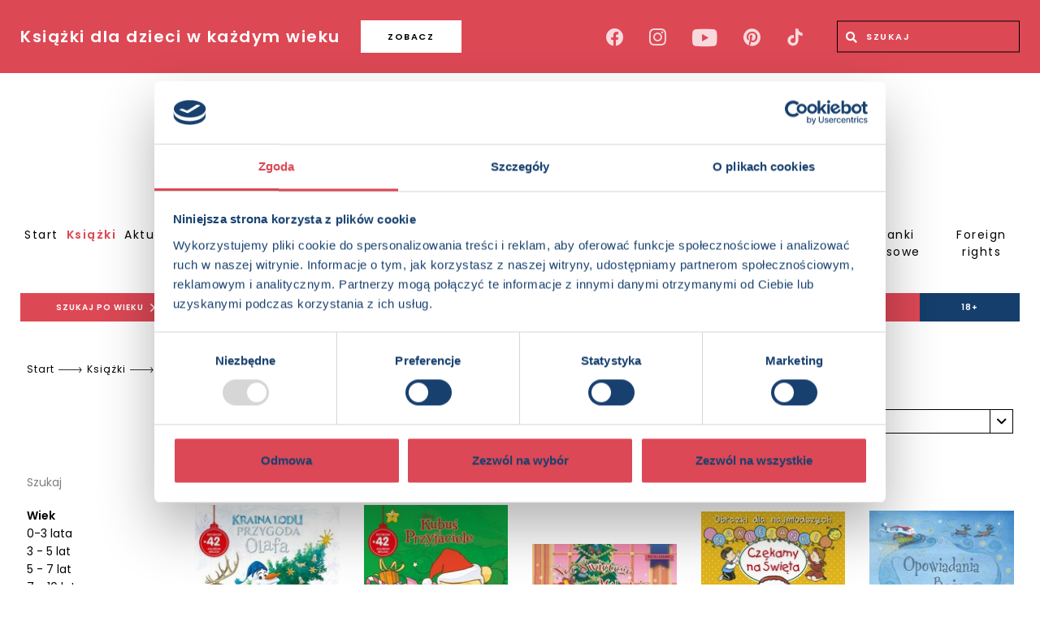

--- FILE ---
content_type: text/css; charset=utf-8
request_url: https://www.wydawnictwoolesiejuk.pl/typo3temp/assets/compressed/merged-c3ab3689740cfc443ad3408ea6a77260-min.css?1687706506
body_size: 9192
content:
@charset 'UTF-8';.ce-align-left{text-align:left}.ce-align-center{text-align:center}.ce-align-right{text-align:right}.ce-table td,.ce-table th{vertical-align:top}.ce-textpic,.ce-image,.ce-nowrap .ce-bodytext,.ce-gallery,.ce-row,.ce-uploads li,.ce-uploads div{overflow:hidden}.ce-left .ce-gallery,.ce-column{float:left}.ce-center .ce-outer{position:relative;float:right;right:50%}.ce-center .ce-inner{position:relative;float:right;right:-50%}.ce-right .ce-gallery{float:right}.ce-gallery figure{display:table;margin:0}.ce-gallery figcaption{display:table-caption;caption-side:bottom}.ce-gallery img{display:block}.ce-gallery iframe{border-width:0}.ce-border img,.ce-border iframe{border:1px solid #D9D9D9;padding:0}.ce-intext.ce-right .ce-gallery,.ce-intext.ce-left .ce-gallery,.ce-above .ce-gallery{margin-bottom:20px}.ce-image .ce-gallery{margin-bottom:0}.ce-intext.ce-right .ce-gallery{margin-left:20px}.ce-intext.ce-left .ce-gallery{margin-right:20px}.ce-below .ce-gallery{margin-top:20px}.ce-column{margin-right:20px}.ce-column:last-child{margin-right:0}.ce-row{margin-bottom:20px}.ce-row:last-child{margin-bottom:0}.ce-above .ce-bodytext{clear:both}.ce-intext.ce-left ol,.ce-intext.ce-left ul{padding-left:40px;overflow:auto}.ce-headline-left{text-align:left}.ce-headline-center{text-align:center}.ce-headline-right{text-align:right}.ce-uploads{margin:0;padding:0}.ce-uploads li{list-style:none outside none;margin:1em 0}.ce-uploads img{float:left;padding-right:1em;vertical-align:top}.ce-uploads span{display:block}.ce-table{width:100%;max-width:100%}.ce-table th,.ce-table td{padding:.5em .75em;vertical-align:top}.ce-table thead th{border-bottom:2px solid #dadada}.ce-table th,.ce-table td{border-top:1px solid #dadada}.ce-table-striped tbody tr:nth-of-type(odd){background-color:rgba(0,0,0,.05)}.ce-table-bordered th,.ce-table-bordered td{border:1px solid #dadada}.frame-space-before-extra-small{margin-top:1em}.frame-space-before-small{margin-top:2em}.frame-space-before-medium{margin-top:3em}.frame-space-before-large{margin-top:4em}.frame-space-before-extra-large{margin-top:5em}.frame-space-after-extra-small{margin-bottom:1em}.frame-space-after-small{margin-bottom:2em}.frame-space-after-medium{margin-bottom:3em}.frame-space-after-large{margin-bottom:4em}.frame-space-after-extra-large{margin-bottom:5em}.frame-ruler-before:before{content:'';display:block;border-top:1px solid rgba(0,0,0,.25);margin-bottom:2em}.frame-ruler-after:after{content:'';display:block;border-bottom:1px solid rgba(0,0,0,.25);margin-top:2em}.frame-indent{margin-left:15%;margin-right:15%}.frame-indent-left{margin-left:33%}.frame-indent-right{margin-right:33%}textarea.f3-form-error{background-color:#FF9F9F;border:1px red solid}input.f3-form-error{background-color:#FF9F9F;border:1px red solid}.tx-wrob-olesiejuk table{border-collapse:separate;border-spacing:10px}.tx-wrob-olesiejuk table th{font-weight:700}.tx-wrob-olesiejuk table td{vertical-align:top}.typo3-messages .message-error{color:red}.typo3-messages .message-ok{color:green}.tx-solr-autosuggest{border:1px solid #CCC;background:#FFF;overflow:auto}.tx-solr-autosuggest strong{font-weight:bolder;color:#f18f0b}.tx-solr-autosuggest .autocomplete-suggestion{padding:2px 5px;white-space:nowrap;overflow:hidden}.tx-solr-autosuggest .autocomplete-selected{background:#F1E0B6}.tx-solr-autosuggest .autocomplete-group{padding:10px 5px}.tx-solr-autosuggest .autocomplete-group strong{display:block;border-bottom:1px solid #999}.slick-loading .slick-list{background:#fff url(../../../../../../assets/vendors/slick/ajax-loader.gif) center center no-repeat}@font-face{font-family:'slick';font-weight:400;font-style:normal;src:url(../../../../../../assets/vendors/slick/fonts/slick.eot);src:url('../../../../../../assets/vendors/slick/fonts/slick.eot?#iefix') format('embedded-opentype'),url(../../../../../../assets/vendors/slick/fonts/slick.woff) format('woff'),url(../../../../../../assets/vendors/slick/fonts/slick.ttf) format('truetype'),url('../../../../../../assets/vendors/slick/fonts/slick.svg#slick') format('svg')}.slick-prev,.slick-next{font-size:0;line-height:0;position:absolute;top:50%;display:block;width:20px;height:20px;padding:0;-webkit-transform:translate(0,-50%);-ms-transform:translate(0,-50%);transform:translate(0,-50%);cursor:pointer;color:transparent;border:none;outline:none;background:transparent}.slick-prev:hover,.slick-prev:focus,.slick-next:hover,.slick-next:focus{color:transparent;outline:none;background:transparent}.slick-prev:hover:before,.slick-prev:focus:before,.slick-next:hover:before,.slick-next:focus:before{opacity:1}.slick-prev.slick-disabled:before,.slick-next.slick-disabled:before{opacity:.25}.slick-prev:before,.slick-next:before{font-family:'slick';font-size:20px;line-height:1;opacity:.75;color:#fff;-webkit-font-smoothing:antialiased;-moz-osx-font-smoothing:grayscale}.slick-prev{left:-25px}[dir='rtl'] .slick-prev{right:-25px;left:auto}.slick-prev:before{content:'←'}[dir='rtl'] .slick-prev:before{content:'→'}.slick-next{right:-25px}[dir='rtl'] .slick-next{right:auto;left:-25px}.slick-next:before{content:'→'}[dir='rtl'] .slick-next:before{content:'←'}.slick-dotted.slick-slider{margin-bottom:30px}.slick-dots{position:absolute;bottom:-25px;display:block;width:100%;padding:0;margin:0;list-style:none;text-align:center}.slick-dots li{position:relative;display:inline-block;width:20px;height:20px;margin:0 5px;padding:0;cursor:pointer}.slick-dots li button{font-size:0;line-height:0;display:block;width:20px;height:20px;padding:5px;cursor:pointer;color:transparent;border:0;outline:none;background:transparent}.slick-dots li button:hover,.slick-dots li button:focus{outline:none}.slick-dots li button:hover:before,.slick-dots li button:focus:before{opacity:1}.slick-dots li button:before{font-family:'slick';font-size:6px;line-height:20px;position:absolute;top:0;left:0;width:20px;height:20px;content:'•';text-align:center;opacity:.25;color:#000;-webkit-font-smoothing:antialiased;-moz-osx-font-smoothing:grayscale}.slick-dots li.slick-active button:before{opacity:.75;color:#000}.slick-slider{position:relative;display:block;box-sizing:border-box;-webkit-user-select:none;-moz-user-select:none;-ms-user-select:none;user-select:none;-webkit-touch-callout:none;-khtml-user-select:none;-ms-touch-action:pan-y;touch-action:pan-y;-webkit-tap-highlight-color:transparent}.slick-list{position:relative;display:block;overflow:hidden;margin:0;padding:0}.slick-list:focus{outline:none}.slick-list.dragging{cursor:pointer;cursor:hand}.slick-slider .slick-track,.slick-slider .slick-list{-webkit-transform:translate3d(0,0,0);-moz-transform:translate3d(0,0,0);-ms-transform:translate3d(0,0,0);-o-transform:translate3d(0,0,0);transform:translate3d(0,0,0)}.slick-track{position:relative;top:0;left:0;display:block;margin-left:auto;margin-right:auto}.slick-track:before,.slick-track:after{display:table;content:''}.slick-track:after{clear:both}.slick-loading .slick-track{visibility:hidden}.slick-slide{display:none;float:left;height:100%;min-height:1px}[dir='rtl'] .slick-slide{float:right}.slick-slide img{display:block}.slick-slide.slick-loading img{display:none}.slick-slide.dragging img{pointer-events:none}.slick-initialized .slick-slide{display:block}.slick-loading .slick-slide{visibility:hidden}.slick-vertical .slick-slide{display:block;height:auto;border:1px solid transparent}.slick-arrow.slick-hidden{display:none}.select2-container{box-sizing:border-box;display:inline-block;margin:0;position:relative;vertical-align:middle}.select2-container .select2-selection--single{box-sizing:border-box;cursor:pointer;display:block;height:28px;user-select:none;-webkit-user-select:none}.select2-container .select2-selection--single .select2-selection__rendered{display:block;padding-left:8px;padding-right:20px;overflow:hidden;text-overflow:ellipsis;white-space:nowrap}.select2-container .select2-selection--single .select2-selection__clear{background-color:transparent;border:none;font-size:1em}.select2-container[dir="rtl"] .select2-selection--single .select2-selection__rendered{padding-right:8px;padding-left:20px}.select2-container .select2-selection--multiple{box-sizing:border-box;cursor:pointer;display:block;min-height:32px;user-select:none;-webkit-user-select:none}.select2-container .select2-selection--multiple .select2-selection__rendered{display:inline;list-style:none;padding:0}.select2-container .select2-selection--multiple .select2-selection__clear{background-color:transparent;border:none;font-size:1em}.select2-container .select2-search--inline .select2-search__field{box-sizing:border-box;border:none;font-size:100%;margin-top:5px;margin-left:5px;padding:0;max-width:100%;resize:none;height:18px;vertical-align:bottom;font-family:sans-serif;overflow:hidden;word-break:keep-all}.select2-container .select2-search--inline .select2-search__field::-webkit-search-cancel-button{-webkit-appearance:none}.select2-dropdown{background-color:#fff;border:1px solid #aaa;border-radius:4px;box-sizing:border-box;display:block;position:absolute;left:-100000px;width:100%;z-index:1051}.select2-results{display:block}.select2-results__options{list-style:none;margin:0;padding:0}.select2-results__option{padding:6px;user-select:none;-webkit-user-select:none}.select2-results__option--selectable{cursor:pointer}.select2-container--open .select2-dropdown{left:0}.select2-container--open .select2-dropdown--above{border-bottom:none;border-bottom-left-radius:0;border-bottom-right-radius:0}.select2-container--open .select2-dropdown--below{border-top:none;border-top-left-radius:0;border-top-right-radius:0}.select2-search--dropdown{display:block;padding:4px}.select2-search--dropdown .select2-search__field{padding:4px;width:100%;box-sizing:border-box}.select2-search--dropdown .select2-search__field::-webkit-search-cancel-button{-webkit-appearance:none}.select2-search--dropdown.select2-search--hide{display:none}.select2-close-mask{border:0;margin:0;padding:0;display:block;position:fixed;left:0;top:0;min-height:100%;min-width:100%;height:auto;width:auto;opacity:0;z-index:99;background-color:#fff;filter:alpha(opacity=0)}.select2-hidden-accessible{border:0!important;clip:rect(0 0 0 0)!important;-webkit-clip-path:inset(50%)!important;clip-path:inset(50%)!important;height:1px!important;overflow:hidden!important;padding:0!important;position:absolute!important;width:1px!important;white-space:nowrap!important}.select2-container--default .select2-selection--single{background-color:#fff;border:1px solid #aaa;border-radius:4px}.select2-container--default .select2-selection--single .select2-selection__rendered{color:#444;line-height:28px}.select2-container--default .select2-selection--single .select2-selection__clear{cursor:pointer;float:right;font-weight:700;height:26px;margin-right:20px;padding-right:0}.select2-container--default .select2-selection--single .select2-selection__placeholder{color:#999}.select2-container--default .select2-selection--single .select2-selection__arrow{height:26px;position:absolute;top:1px;right:1px;width:20px}.select2-container--default .select2-selection--single .select2-selection__arrow b{border-color:#888 transparent transparent transparent;border-style:solid;border-width:5px 4px 0 4px;height:0;left:50%;margin-left:-4px;margin-top:-2px;position:absolute;top:50%;width:0}.select2-container--default[dir="rtl"] .select2-selection--single .select2-selection__clear{float:left}.select2-container--default[dir="rtl"] .select2-selection--single .select2-selection__arrow{left:1px;right:auto}.select2-container--default.select2-container--disabled .select2-selection--single{background-color:#eee;cursor:default}.select2-container--default.select2-container--disabled .select2-selection--single .select2-selection__clear{display:none}.select2-container--default.select2-container--open .select2-selection--single .select2-selection__arrow b{border-color:transparent transparent #888 transparent;border-width:0 4px 5px 4px}.select2-container--default .select2-selection--multiple{background-color:#fff;border:1px solid #aaa;border-radius:4px;cursor:text;padding-bottom:5px;padding-right:5px;position:relative}.select2-container--default .select2-selection--multiple.select2-selection--clearable{padding-right:25px}.select2-container--default .select2-selection--multiple .select2-selection__clear{cursor:pointer;font-weight:700;height:20px;margin-right:10px;margin-top:5px;position:absolute;right:0;padding:1px}.select2-container--default .select2-selection--multiple .select2-selection__choice{background-color:#e4e4e4;border:1px solid #aaa;border-radius:4px;box-sizing:border-box;display:inline-block;margin-left:5px;margin-top:5px;padding:0;padding-left:20px;position:relative;max-width:100%;overflow:hidden;text-overflow:ellipsis;vertical-align:bottom;white-space:nowrap}.select2-container--default .select2-selection--multiple .select2-selection__choice__display{cursor:default;padding-left:2px;padding-right:5px}.select2-container--default .select2-selection--multiple .select2-selection__choice__remove{background-color:transparent;border:none;border-right:1px solid #aaa;border-top-left-radius:4px;border-bottom-left-radius:4px;color:#999;cursor:pointer;font-size:1em;font-weight:700;padding:0 4px;position:absolute;left:0;top:0}.select2-container--default .select2-selection--multiple .select2-selection__choice__remove:hover,.select2-container--default .select2-selection--multiple .select2-selection__choice__remove:focus{background-color:#f1f1f1;color:#333;outline:none}.select2-container--default[dir="rtl"] .select2-selection--multiple .select2-selection__choice{margin-left:5px;margin-right:auto}.select2-container--default[dir="rtl"] .select2-selection--multiple .select2-selection__choice__display{padding-left:5px;padding-right:2px}.select2-container--default[dir="rtl"] .select2-selection--multiple .select2-selection__choice__remove{border-left:1px solid #aaa;border-right:none;border-top-left-radius:0;border-bottom-left-radius:0;border-top-right-radius:4px;border-bottom-right-radius:4px}.select2-container--default[dir="rtl"] .select2-selection--multiple .select2-selection__clear{float:left;margin-left:10px;margin-right:auto}.select2-container--default.select2-container--focus .select2-selection--multiple{border:solid #000 1px;outline:0}.select2-container--default.select2-container--disabled .select2-selection--multiple{background-color:#eee;cursor:default}.select2-container--default.select2-container--disabled .select2-selection__choice__remove{display:none}.select2-container--default.select2-container--open.select2-container--above .select2-selection--single,.select2-container--default.select2-container--open.select2-container--above .select2-selection--multiple{border-top-left-radius:0;border-top-right-radius:0}.select2-container--default.select2-container--open.select2-container--below .select2-selection--single,.select2-container--default.select2-container--open.select2-container--below .select2-selection--multiple{border-bottom-left-radius:0;border-bottom-right-radius:0}.select2-container--default .select2-search--dropdown .select2-search__field{border:1px solid #aaa}.select2-container--default .select2-search--inline .select2-search__field{background:transparent;border:none;outline:0;box-shadow:none;-webkit-appearance:textfield}.select2-container--default .select2-results>.select2-results__options{max-height:200px;overflow-y:auto}.select2-container--default .select2-results__option .select2-results__option{padding-left:1em}.select2-container--default .select2-results__option .select2-results__option .select2-results__group{padding-left:0}.select2-container--default .select2-results__option .select2-results__option .select2-results__option{margin-left:-1em;padding-left:2em}.select2-container--default .select2-results__option .select2-results__option .select2-results__option .select2-results__option{margin-left:-2em;padding-left:3em}.select2-container--default .select2-results__option .select2-results__option .select2-results__option .select2-results__option .select2-results__option{margin-left:-3em;padding-left:4em}.select2-container--default .select2-results__option .select2-results__option .select2-results__option .select2-results__option .select2-results__option .select2-results__option{margin-left:-4em;padding-left:5em}.select2-container--default .select2-results__option .select2-results__option .select2-results__option .select2-results__option .select2-results__option .select2-results__option .select2-results__option{margin-left:-5em;padding-left:6em}.select2-container--default .select2-results__option--group{padding:0}.select2-container--default .select2-results__option--disabled{color:#999}.select2-container--default .select2-results__option--selected{background-color:#ddd}.select2-container--default .select2-results__option--highlighted.select2-results__option--selectable{background-color:#5897fb;color:#fff}.select2-container--default .select2-results__group{cursor:default;display:block;padding:6px}.select2-container--classic .select2-selection--single{background-color:#f7f7f7;border:1px solid #aaa;border-radius:4px;outline:0;background-image:-webkit-linear-gradient(top,#fff 50%,#eee 100%);background-image:-o-linear-gradient(top,#fff 50%,#eee 100%);background-image:linear-gradient(to bottom,#fff 50%,#eee 100%);background-repeat:repeat-x;filter:progid:DXImageTransform.Microsoft.gradient(startColorstr='#FFFFFFFF',endColorstr='#FFEEEEEE',GradientType=0)}.select2-container--classic .select2-selection--single:focus{border:1px solid #5897fb}.select2-container--classic .select2-selection--single .select2-selection__rendered{color:#444;line-height:28px}.select2-container--classic .select2-selection--single .select2-selection__clear{cursor:pointer;float:right;font-weight:700;height:26px;margin-right:20px}.select2-container--classic .select2-selection--single .select2-selection__placeholder{color:#999}.select2-container--classic .select2-selection--single .select2-selection__arrow{background-color:#ddd;border:none;border-left:1px solid #aaa;border-top-right-radius:4px;border-bottom-right-radius:4px;height:26px;position:absolute;top:1px;right:1px;width:20px;background-image:-webkit-linear-gradient(top,#eee 50%,#ccc 100%);background-image:-o-linear-gradient(top,#eee 50%,#ccc 100%);background-image:linear-gradient(to bottom,#eee 50%,#ccc 100%);background-repeat:repeat-x;filter:progid:DXImageTransform.Microsoft.gradient(startColorstr='#FFEEEEEE',endColorstr='#FFCCCCCC',GradientType=0)}.select2-container--classic .select2-selection--single .select2-selection__arrow b{border-color:#888 transparent transparent transparent;border-style:solid;border-width:5px 4px 0 4px;height:0;left:50%;margin-left:-4px;margin-top:-2px;position:absolute;top:50%;width:0}.select2-container--classic[dir="rtl"] .select2-selection--single .select2-selection__clear{float:left}.select2-container--classic[dir="rtl"] .select2-selection--single .select2-selection__arrow{border:none;border-right:1px solid #aaa;border-radius:0;border-top-left-radius:4px;border-bottom-left-radius:4px;left:1px;right:auto}.select2-container--classic.select2-container--open .select2-selection--single{border:1px solid #5897fb}.select2-container--classic.select2-container--open .select2-selection--single .select2-selection__arrow{background:transparent;border:none}.select2-container--classic.select2-container--open .select2-selection--single .select2-selection__arrow b{border-color:transparent transparent #888 transparent;border-width:0 4px 5px 4px}.select2-container--classic.select2-container--open.select2-container--above .select2-selection--single{border-top:none;border-top-left-radius:0;border-top-right-radius:0;background-image:-webkit-linear-gradient(top,#fff 0%,#eee 50%);background-image:-o-linear-gradient(top,#fff 0%,#eee 50%);background-image:linear-gradient(to bottom,#fff 0%,#eee 50%);background-repeat:repeat-x;filter:progid:DXImageTransform.Microsoft.gradient(startColorstr='#FFFFFFFF',endColorstr='#FFEEEEEE',GradientType=0)}.select2-container--classic.select2-container--open.select2-container--below .select2-selection--single{border-bottom:none;border-bottom-left-radius:0;border-bottom-right-radius:0;background-image:-webkit-linear-gradient(top,#eee 50%,#fff 100%);background-image:-o-linear-gradient(top,#eee 50%,#fff 100%);background-image:linear-gradient(to bottom,#eee 50%,#fff 100%);background-repeat:repeat-x;filter:progid:DXImageTransform.Microsoft.gradient(startColorstr='#FFEEEEEE',endColorstr='#FFFFFFFF',GradientType=0)}.select2-container--classic .select2-selection--multiple{background-color:#fff;border:1px solid #aaa;border-radius:4px;cursor:text;outline:0;padding-bottom:5px;padding-right:5px}.select2-container--classic .select2-selection--multiple:focus{border:1px solid #5897fb}.select2-container--classic .select2-selection--multiple .select2-selection__clear{display:none}.select2-container--classic .select2-selection--multiple .select2-selection__choice{background-color:#e4e4e4;border:1px solid #aaa;border-radius:4px;display:inline-block;margin-left:5px;margin-top:5px;padding:0}.select2-container--classic .select2-selection--multiple .select2-selection__choice__display{cursor:default;padding-left:2px;padding-right:5px}.select2-container--classic .select2-selection--multiple .select2-selection__choice__remove{background-color:transparent;border:none;border-top-left-radius:4px;border-bottom-left-radius:4px;color:#888;cursor:pointer;font-size:1em;font-weight:700;padding:0 4px}.select2-container--classic .select2-selection--multiple .select2-selection__choice__remove:hover{color:#555;outline:none}.select2-container--classic[dir="rtl"] .select2-selection--multiple .select2-selection__choice{margin-left:5px;margin-right:auto}.select2-container--classic[dir="rtl"] .select2-selection--multiple .select2-selection__choice__display{padding-left:5px;padding-right:2px}.select2-container--classic[dir="rtl"] .select2-selection--multiple .select2-selection__choice__remove{border-top-left-radius:0;border-bottom-left-radius:0;border-top-right-radius:4px;border-bottom-right-radius:4px}.select2-container--classic.select2-container--open .select2-selection--multiple{border:1px solid #5897fb}.select2-container--classic.select2-container--open.select2-container--above .select2-selection--multiple{border-top:none;border-top-left-radius:0;border-top-right-radius:0}.select2-container--classic.select2-container--open.select2-container--below .select2-selection--multiple{border-bottom:none;border-bottom-left-radius:0;border-bottom-right-radius:0}.select2-container--classic .select2-search--dropdown .select2-search__field{border:1px solid #aaa;outline:0}.select2-container--classic .select2-search--inline .select2-search__field{outline:0;box-shadow:none}.select2-container--classic .select2-dropdown{background-color:#fff;border:1px solid transparent}.select2-container--classic .select2-dropdown--above{border-bottom:none}.select2-container--classic .select2-dropdown--below{border-top:none}.select2-container--classic .select2-results>.select2-results__options{max-height:200px;overflow-y:auto}.select2-container--classic .select2-results__option--group{padding:0}.select2-container--classic .select2-results__option--disabled{color:grey}.select2-container--classic .select2-results__option--highlighted.select2-results__option--selectable{background-color:#3875d7;color:#fff}.select2-container--classic .select2-results__group{cursor:default;display:block;padding:6px}.select2-container--classic.select2-container--open .select2-dropdown{border-color:#5897fb}.mfp-bg{top:0;left:0;width:100%;height:100%;z-index:1042;overflow:hidden;position:fixed;background:#0b0b0b;opacity:.8}.mfp-wrap{top:0;left:0;width:100%;height:100%;z-index:1043;position:fixed;outline:none!important;-webkit-backface-visibility:hidden}.mfp-container{text-align:center;position:absolute;width:100%;height:100%;left:0;top:0;padding:0 8px;box-sizing:border-box}.mfp-container:before{content:'';display:inline-block;height:100%;vertical-align:middle}.mfp-align-top .mfp-container:before{display:none}.mfp-content{position:relative;display:inline-block;vertical-align:middle;margin:0 auto;text-align:left;z-index:1045}.mfp-inline-holder .mfp-content,.mfp-ajax-holder .mfp-content{width:100%;cursor:auto}.mfp-ajax-cur{cursor:progress}.mfp-zoom-out-cur,.mfp-zoom-out-cur .mfp-image-holder .mfp-close{cursor:-moz-zoom-out;cursor:-webkit-zoom-out;cursor:zoom-out}.mfp-zoom{cursor:pointer;cursor:-webkit-zoom-in;cursor:-moz-zoom-in;cursor:zoom-in}.mfp-auto-cursor .mfp-content{cursor:auto}.mfp-close,.mfp-arrow,.mfp-preloader,.mfp-counter{-webkit-user-select:none;-moz-user-select:none;user-select:none}.mfp-loading.mfp-figure{display:none}.mfp-hide{display:none!important}.mfp-preloader{color:#CCC;position:absolute;top:50%;width:auto;text-align:center;margin-top:-.8em;left:8px;right:8px;z-index:1044}.mfp-preloader a{color:#CCC}.mfp-preloader a:hover{color:#FFF}.mfp-s-ready .mfp-preloader{display:none}.mfp-s-error .mfp-content{display:none}button.mfp-close,button.mfp-arrow{overflow:visible;cursor:pointer;background:transparent;border:0;-webkit-appearance:none;display:block;outline:none;padding:0;z-index:1046;box-shadow:none;touch-action:manipulation}button::-moz-focus-inner{padding:0;border:0}.mfp-close{width:44px;height:44px;line-height:44px;position:absolute;right:0;top:0;text-decoration:none;text-align:center;opacity:.65;padding:0 0 18px 10px;color:#FFF;font-style:normal;font-size:28px;font-family:Arial,Baskerville,monospace}.mfp-close:hover,.mfp-close:focus{opacity:1}.mfp-close:active{top:1px}.mfp-close-btn-in .mfp-close{color:#333}.mfp-image-holder .mfp-close,.mfp-iframe-holder .mfp-close{color:#FFF;right:-6px;text-align:right;padding-right:6px;width:100%}.mfp-counter{position:absolute;top:0;right:0;color:#CCC;font-size:12px;line-height:18px;white-space:nowrap}.mfp-arrow{position:absolute;opacity:.65;margin:0;top:50%;margin-top:-55px;padding:0;width:90px;height:110px;-webkit-tap-highlight-color:transparent}.mfp-arrow:active{margin-top:-54px}.mfp-arrow:hover,.mfp-arrow:focus{opacity:1}.mfp-arrow:before,.mfp-arrow:after{content:'';display:block;width:0;height:0;position:absolute;left:0;top:0;margin-top:35px;margin-left:35px;border:medium inset transparent}.mfp-arrow:after{border-top-width:13px;border-bottom-width:13px;top:8px}.mfp-arrow:before{border-top-width:21px;border-bottom-width:21px;opacity:.7}.mfp-arrow-left{left:0}.mfp-arrow-left:after{border-right:17px solid #FFF;margin-left:31px}.mfp-arrow-left:before{margin-left:25px;border-right:27px solid #3F3F3F}.mfp-arrow-right{right:0}.mfp-arrow-right:after{border-left:17px solid #FFF;margin-left:39px}.mfp-arrow-right:before{border-left:27px solid #3F3F3F}.mfp-iframe-holder{padding-top:40px;padding-bottom:40px}.mfp-iframe-holder .mfp-content{line-height:0;width:100%;max-width:900px}.mfp-iframe-holder .mfp-close{top:-40px}.mfp-iframe-scaler{width:100%;height:0;overflow:hidden;padding-top:56.25%}.mfp-iframe-scaler iframe{position:absolute;display:block;top:0;left:0;width:100%;height:100%;box-shadow:0 0 8px rgba(0,0,0,.6);background:#000}img.mfp-img{width:auto;max-width:100%;height:auto;display:block;line-height:0;box-sizing:border-box;padding:40px 0 40px;margin:0 auto}.mfp-figure{line-height:0}.mfp-figure:after{content:'';position:absolute;left:0;top:40px;bottom:40px;display:block;right:0;width:auto;height:auto;z-index:-1;box-shadow:0 0 8px rgba(0,0,0,.6);background:#444}.mfp-figure small{color:#BDBDBD;display:block;font-size:12px;line-height:14px}.mfp-figure figure{margin:0}.mfp-bottom-bar{margin-top:-36px;position:absolute;top:100%;left:0;width:100%;cursor:auto}.mfp-title{text-align:left;line-height:18px;color:#F3F3F3;word-wrap:break-word;padding-right:36px}.mfp-image-holder .mfp-content{max-width:100%}.mfp-gallery .mfp-image-holder .mfp-figure{cursor:pointer}@media screen and (max-width:800px) and (orientation:landscape),screen and (max-height:300px){.mfp-img-mobile .mfp-image-holder{padding-left:0;padding-right:0}.mfp-img-mobile img.mfp-img{padding:0}.mfp-img-mobile .mfp-figure:after{top:0;bottom:0}.mfp-img-mobile .mfp-figure small{display:inline;margin-left:5px}.mfp-img-mobile .mfp-bottom-bar{background:rgba(0,0,0,.6);bottom:0;margin:0;top:auto;padding:3px 5px;position:fixed;box-sizing:border-box}.mfp-img-mobile .mfp-bottom-bar:empty{padding:0}.mfp-img-mobile .mfp-counter{right:5px;top:3px}.mfp-img-mobile .mfp-close{top:0;right:0;width:35px;height:35px;line-height:35px;background:rgba(0,0,0,.6);position:fixed;text-align:center;padding:0}}@media all and (max-width:900px){.mfp-arrow{-webkit-transform:scale(.75);transform:scale(.75)}.mfp-arrow-left{-webkit-transform-origin:0;transform-origin:0}.mfp-arrow-right{-webkit-transform-origin:100%;transform-origin:100%}.mfp-container{padding-left:6px;padding-right:6px}}#iAmNotASpamBotHere{display:none}#iAmNotASpamBotHere+label{display:none}#iAmNotASpamBot+label{margin-bottom:20px}.listing.loading:before{background-image:url(/assets/images/loader.gif);background-position:center;background-repeat:no-repeat;background-size:3.2rem 3.2rem;min-height:5rem}.full-width{width:100vw!important;max-width:none;position:relative;left:50%;right:50%;margin-left:-50vw;margin-right:-50vw}.mate-spin{animation:mate-spin 2200ms linear infinite;-webkit-animation:mate-spin 2200ms linear infinite}@keyframes mate-spin{to{transform:rotate(360deg)}}.main-slider{background-size:cover;background-position:center;padding-top:1.5rem;padding-bottom:1.5rem;position:relative;overflow:hidden}.main-slider:before{content:"";display:block;position:absolute;z-index:0;width:100%;height:100%;filter:blur(.8rem);-webkit-filter:blur(.8rem);background:inherit}@media screen and (min-width:768px){.main-slider{filter:none;-webkit-filter:none}.main-slider:before{display:none}}@media screen and (min-width:992px){.main-slider{padding-top:6rem;padding-bottom:6rem}}.main-slider>.container{position:relative;z-index:1}.main-slider__item{padding-top:1.5rem}.main-slider__item__inner{text-align:center}@media screen and (min-width:768px){.main-slider__item__inner{margin-left:auto;width:40rem}}.main-slider__item__inner a{display:inline-block}.main-slider__item__inner figure{margin-bottom:3rem}.main-slider .slick-arrow{width:5.5rem!important;height:5.5rem!important;border-radius:50%;background-color:#DD4855;margin-top:-2.5rem}@media screen and (min-width:992px){.main-slider .slick-arrow{margin-top:0}}.main-slider .slick-prev:before,.main-slider .slick-next:before{color:rgba(255,255,255,.75)!important}.main-slider .slick-prev:hover:before,.main-slider .slick-next:hover:before{color:#fff!important}@media screen and (min-width:1400px){.main-slider .slick-prev{left:-5.5rem!important}}.main-slider .slick-prev:before{margin-right:.2rem}@media screen and (min-width:1400px){.main-slider .slick-next{right:-5.5rem!important}}.main-slider .slick-next:before{margin-left:.5rem}.text-box,.frame-layout-text-box{margin-top:6rem;margin-bottom:6rem;line-height:1.8}.text-box p,.frame-layout-text-box p{margin-bottom:2.5rem}.new-items{margin-bottom:6rem;text-align:center}.new-items .row{margin:0}.new-items .row [class^="col"]{padding:0}.new-items__item{display:inline-block;position:relative;text-align:left}.new-items__item__desc{position:absolute;top:0;left:0;width:100%;height:100%;background-color:#5B92CA;color:#fff;padding:4rem;opacity:0;visibility:hidden;transition:all 150ms ease-in-out 0s}.new-items__item__desc__title{font-size:1.6rem;margin-bottom:1rem}.new-items__item__desc p{font-size:1.2rem;margin-bottom:4rem}.new-items__item:hover .new-items__item__desc{opacity:1;visibility:visible}.new-items--red .new-items__item__desc{background-color:rgba(221,72,85,.7)}.new-items--red .slick-prev:before,.new-items--red .slick-next:before{color:#DD4855!important}@media screen and (min-width:992px){.new-items--listing{margin-top:6rem}}.new-items--listing [class^="col"]{margin-bottom:7rem}.new-items--listing .new-items__item{margin-bottom:1.5rem}.new-items--listing h3{margin-bottom:1rem;letter-spacing:.05rem}@media screen and (min-width:576px){.new-items--listing h3{padding-right:2.5rem;text-align:left}}@media screen and (min-width:992px){.new-items--listing h3{font-size:1.7rem}}.new-items--listing time{display:block;font-size:1.3rem}@media screen and (min-width:576px){.new-items--listing time{padding-right:1.5rem;text-align:left}}.recommended{background-color:#DD4855;padding-top:5rem;padding-bottom:5rem;margin-bottom:7rem;text-align:center}@media screen and (min-width:992px){.recommended{text-align:left}}.recommended__author{text-align:center;margin-bottom:2.5rem}@media screen and (min-width:992px){.recommended__author{margin-bottom:0}}.recommended__author figure img{display:block;border-radius:50%;margin:0 auto 2rem auto}.recommended__author figure figcaption{font-size:1.2rem;line-height:1.2;font-weight:600}.recommended__content{color:#fff}.recommended__content h3{color:#fff}.recommended .books-slider{margin-bottom:0}@media screen and (min-width:992px){.recommended .books-slider.slick-slider{margin-left:0}.recommended .books-slider.slick-slider .col{padding-left:0;padding-right:4.3rem}}@media screen and (min-width:1400px){.recommended .books-slider.slick-slider{margin-right:-4.3rem}}.recommended .books-slider__item__title{color:#fff}.recommended .books-slider .slick-arrow:before{color:rgba(255,255,255,.75)!important}.recommended .books-slider .slick-arrow:hover:before{color:#fff!important}@media screen and (min-width:992px){.recommended .books-slider .slick-prev{display:none!important}}.books-slider{margin-top:2.5rem;margin-bottom:7rem;text-align:center}.books-slider.slick-slider{margin-left:0;margin-right:0}@media screen and (min-width:992px){.books-slider{text-align:left}.books-slider.slick-slider{margin-left:-1.8rem;margin-right:-1.8rem}.books-slider.slick-slider .col{padding-left:1.8rem;padding-right:1.8rem}}@media screen and (min-width:992px){.books-slider__item a{display:inline-block}}.books-slider__item a:hover{text-decoration:none}.books-slider__item a:hover figure{opacity:.8}.books-slider__item figure{margin-bottom:1rem;opacity:1;transition:all 150ms ease-in-out 0s;height:22.5rem;display:flex;align-items:end}.books-slider__item figure img{margin-left:auto;margin-right:auto}@media screen and (min-width:992px){.books-slider__item figure img{margin:0}}.books-slider__item__title{color:#000;font-size:1.2rem;line-height:1.6;font-weight:600;margin-bottom:.5rem}.books-slider__item__subtitle{font-size:1.1rem;color:#000}.books-slider .slick-arrow{top:11.5rem}@media screen and (min-width:1400px){.books-slider .slick-arrow{right:-3rem!important}}.books-slider .slick-arrow:before{color:#DD4855!important}.books-slider.has-dots{margin-bottom:7rem}@media screen and (min-width:992px){.books-slider.has-dots{margin-bottom:10rem}}.books-slider.has-dots .slick-prev{display:none!important}.books-slider.has-dots .slick-arrow:before{color:#5B92CA!important}.books-slider--blue .slick-arrow:before{color:#5B92CA!important}.two-columns{margin-bottom:7rem}.two-columns .row [class^="col"]{padding-top:5.5rem;padding-bottom:5.5rem;position:relative}.two-columns .row [class^="col"]:before{content:'';display:block;position:absolute;z-index:-1;top:0;height:100%;width:50vw}.two-columns .row [class^="col"]:first-child:before{right:0}.two-columns .row [class^="col"]:last-child:before{left:0}.two-columns__darkblue{color:#fff;background-color:#153E6C}.two-columns__darkblue:before{background-color:#153E6C}.two-columns__blue{background-color:#5B92CA}.two-columns__blue:before{background-color:#5B92CA}.teaser-box{letter-spacing:.15rem;margin-bottom:5rem}@media screen and (min-width:992px){.teaser-box{padding-right:15rem}}.teaser-box__headline{font-weight:600;font-size:2.6rem;margin-bottom:.5rem}.teaser-box__text{font-size:1.9rem;line-height:1.6}@media screen and (min-width:992px){.book-teaser__inner{padding-right:15rem}}.book-teaser__superscription{text-transform:uppercase;color:#5B92CA;font-size:1.1rem}.book-teaser__headline{letter-spacing:.15rem;font-weight:600;font-size:2.6rem}.book-teaser__headline a{color:#fff}.book-teaser__subheader{letter-spacing:.15rem;font-weight:600;text-transform:uppercase;color:#5B92CA;font-size:1.8rem;margin-bottom:1rem}.book-teaser__desc{font-size:1.4rem;line-height:1.7;margin-bottom:1rem}.book-teaser__price{color:#5B92CA;font-size:1.1rem}.book-teaser__more{margin-top:2.5rem}@media screen and (min-width:768px){.book-teaser__more{position:relative;right:-15.4rem;z-index:100;margin-top:0}}.covers-slider__item{text-align:center;height:100%}.covers-slider__item__img{height:100%;display:flex;align-items:center;justify-content:center}.covers-slider__item__img .image-zoom-link{cursor:pointer}.covers-slider__item__img .btn{margin-top:3rem}.covers-slider__item figure{display:inline-block;position:relative}.covers-slider__item figure img{display:block;opacity:1;transition:all 150ms ease-in-out 0s}.covers-slider__item a:hover img{opacity:.8}.covers-slider .slick-dots li button:before{border-color:#fff}.covers-slider .slick-dots li.slick-active button:before{background-color:#fff}.badge{width:7.6rem;height:7.6rem;border-radius:50%;background-color:#DD4855;border:.3rem solid #F5C349;color:#fff;font-size:1rem;line-height:1.3;font-weight:600;position:absolute;z-index:100;top:.5rem;left:.5rem;white-space:initial;padding:0;pointer-events:none}@media screen and (min-width:768px){.badge{width:10.2rem;height:10.2rem;top:2.5rem;left:-5.1rem;border-width:.4rem;font-size:1.3rem}}.badge>div{width:100%;-webkit-transform:translate(-50%,-50%);transform:translate(-50%,-50%);top:50%;left:50%;position:absolute;letter-spacing:.15rem;padding:.5rem}.badge--dark{background-color:#153E6C}@media screen and (min-width:768px){.badge--hasline:before{content:'';display:block;width:25.1rem;height:14.3rem;background-image:url(../../../../../../assets/images/badge-line.png);background-size:cover;position:absolute;top:100%;left:3.2rem;margin-top:.2rem}}.image-box{background-size:cover;background-position:center right;margin-left:-.75rem;margin-right:-.75rem;margin-bottom:4rem}@media screen and (max-width:991px){.image-box{background-image:none!important}}@media screen and (min-width:992px){.image-box{padding-top:6rem;padding-bottom:12.5rem;margin-left:0;margin-right:0;margin-bottom:7rem}}.image-box__content{display:block;background-color:#DD4855;padding:2.5rem .75rem;color:#fff}@media screen and (min-width:992px){.image-box__content{width:40.5rem;padding:3rem 3rem 7rem 3rem;background-color:rgba(221,72,85,.7)}}.image-box__content__headline{letter-spacing:.15rem;font-weight:600;font-size:2.6rem;line-height:1.3;margin-bottom:1.5rem}.image-box__content__text{font-size:1.4rem;line-height:1.7;margin-bottom:4rem}.image-box__content__more{text-align:center}.image-box__content__more .btn-link{color:#fff;font-size:1.4rem}.image-box__content:hover{color:#fff;text-decoration:none}.image-box__content:hover .btn-link{text-decoration:none}@media screen and (min-width:992px){.image-box--teaser{padding-top:3rem;padding-bottom:3rem}}@media screen and (min-width:992px){.image-box--teaser .image-box__content{width:60rem;min-height:27rem;padding:3rem 3rem 2rem 3rem;display:flex;flex-direction:column;justify-content:center}}.image-box--teaser .image-box__content__text{font-size:2rem;letter-spacing:.1rem;line-height:1.6;margin-bottom:2.4rem}.image-box--teaser .image-box__content__more{text-align:left}.image-box--red .image-box__content{background-color:#DD4855}.image-box--red .image-box__content{background-color:#DD4855}.image-box--blue .image-box__content{background-color:#5B92CA}.image-box--darkblue .image-box__content{background-color:#153E6C}.image-box--yellow .image-box__content{background-color:#F5C349}.newsletter-box{background-color:#153E6C;text-align:center;color:#fff;padding-top:5rem;padding-bottom:5rem;margin-bottom:7rem}.newsletter-box .h1{color:#fff}.newsletter-box .sep{display:inline-block;width:6rem;height:.4rem;background-color:#fff;margin:2.5rem 0 2rem 0}.newsletter-box p{font-size:1.9rem;line-height:1.3;margin-bottom:4rem}.newsletter-box form{max-width:54.5rem;margin:0 auto}.newsletter-box .form-group.error{box-shadow:inset 0 0 0 .1rem #DD4855;border-color:#DD4855!important}.newsletter-box .form-group.error .form-check{padding:1rem 1rem 0 1rem}.newsletter-box .form-check{margin-top:1rem;margin-bottom:1rem;text-align:left}.newsletter-box .form-check .form-check-label{color:#fff}.newsletter-box .form-check--small .form-check-label{padding-top:.4rem}.newsletter-box .form-control{background-color:#fff;border-color:#fff;color:#5B92CA}.newsletter-box .form-control::placeholder{color:#5B92CA}.newsletter-box .btn{font-weight:400}.newsletter-box__info{font-size:1.3rem!important;line-height:1.4!important;margin-bottom:2rem!important}@media screen and (min-width:768px){.news{margin-bottom:7rem}}.news .h1{color:#5B92CA}.news .h1 a{color:#5B92CA}.news__item{margin-bottom:4rem}@media screen and (min-width:768px){.news__item{margin-bottom:0}}.news__item a{color:#000}.news__item a:hover{text-decoration:none}.news__item a:hover figure{opacity:.8}.news__item figure{opacity:1;transition:all 150ms ease-in-out 0s;margin-bottom:1.5rem}@media screen and (min-width:768px){.news__item figure{margin-bottom:3rem}}.news__item figure img{display:block;width:100%}.news__item__cat{text-transform:uppercase;color:#5B92CA;font-size:1.1rem;margin-bottom:1.5rem}.news__item__title{font-size:1.8rem;margin-bottom:1.5rem;line-height:1.4}.news__item__text{margin-bottom:1.5rem;font-size:1.1rem}.news__item__author{margin-right:2rem;font-size:1.1rem}.news__item__author img{margin-right:2rem;border-radius:50%}.news--red .h1{color:#DD4855}.news--red .h1 a{color:#DD4855}.news--red .news__item__cat{color:#DD4855}.covers-slider-wrapper{background-color:#DD4855;padding-top:4rem;padding-bottom:5rem;margin-bottom:7rem}.covers-slider-wrapper--blue{background-color:#5B92CA}.covers-slider-wrapper .h1{color:#fff;margin-bottom:4.5rem}.covers-slider-wrapper .slick-prev:before,.covers-slider-wrapper .slick-next:before{color:#fff!important}.breadcrumbs{font-size:1.2rem;margin-top:2rem;margin-bottom:4rem;letter-spacing:.1rem}.breadcrumbs a{color:#000}.breadcrumb{margin-bottom:0}.breadcrumb-item+.breadcrumb-item:before{font-family:'icomoon'!important;content:"\e90a";font-size:.7rem;color:#000;float:none;display:inline-block;vertical-align:middle}.product-sv{margin-bottom:2.5rem}@media screen and (min-width:992px){.product-sv{margin-bottom:10rem}}.product-sv h1{margin-bottom:1rem}.product-sv__details{margin-bottom:3.5rem;letter-spacing:.1rem}@media screen and (min-width:992px){.product-sv__details{font-size:1.8rem}}.product-sv__details>a{color:#000}.product-sv__details__price{font-weight:600;color:#DD4855}.product-sv__details__availability{margin-top:.5rem;font-size:1.4rem;color:#099B17;letter-spacing:normal}.product-sv__details__availability span{color:#000}.product-sv__details__cta{margin-top:1.5rem}@media screen and (min-width:992px){.product-sv__details__cta{margin-top:3.5rem}}.product-sv__details__cta .btn{padding-left:1.5rem;padding-right:1.5rem}.product-sv__desc{font-size:1.4rem;margin-bottom:2.5rem}.product-sv__spec{margin-bottom:3.5rem}.product-sv__spec__item{margin-bottom:.2rem}.product-sv__gallery{margin-bottom:3rem}@media screen and (min-width:992px){.product-sv__gallery{margin-top:.6rem}}.product-sv__gallery__item img{margin-left:auto;margin-right:auto}.product-sv__gallery__nav{margin-left:-.9rem;margin-right:-.9rem;position:relative}.product-sv__gallery__nav:before,.product-sv__gallery__nav:after{content:'';display:block;width:.9rem;height:100%;position:absolute;top:0;background-color:#fff;z-index:10}.product-sv__gallery__nav:before{left:0}.product-sv__gallery__nav:after{right:0}.product-sv__gallery__nav__item{padding-left:.9rem;padding-right:.9rem}.product-sv__gallery__nav__item img{width:100%}.product-sv__imgnav__hover{display:none}.product-sv__imgnav a{display:block;border:.1rem solid #DD4855}.product-sv__imgnav a:first-child{margin-bottom:.5rem}@media screen and (min-width:576px){.product-sv__imgnav a:first-child{margin-right:.5rem;margin-bottom:0}}.product-sv__imgnav a:hover .product-sv__imgnav__init{display:none}.product-sv__imgnav a:hover .product-sv__imgnav__hover{display:block}.product-sv__imgnav a img{width:100%}.page-image{background-size:cover;background-position:center;padding-top:4.5rem;padding-bottom:4.5rem}@media screen and (min-width:992px){.page-image{padding-top:13.5rem;padding-bottom:22.5rem}}.page-image .container{position:relative}.page-image h1{width:17.6rem;height:17.6rem;border-radius:50%;background-color:#5B92CA;border:.4rem solid #F5C349;color:#fff;font-size:2.4rem;line-height:1.1;font-weight:600;text-align:center;margin:0 auto;padding:0;position:relative}@media screen and (min-width:768px){.page-image h1{margin:0}}.page-image h1>div{width:100%;-webkit-transform:translate(-50%,-50%);transform:translate(-50%,-50%);top:50%;left:50%;position:absolute;letter-spacing:.1rem;padding:.5rem}.page-image h1>div span{display:block;font-size:5.6rem}.page-image--header-darkblue h1{background-color:#153E6C}.page-image--header-red h1{background-color:#DD4855}.sub-menu{margin-bottom:2.5rem}@media screen and (min-width:992px){.sub-menu{margin-top:8rem}}.sub-menu__title{background-color:#7f7f7f;color:#fff;padding:.8rem 3.5rem .8rem 1rem;font-weight:600;position:relative}.sub-menu__title [class*="icon"]{-webkit-transform:translateY(-50%);transform:translateY(-50%);top:50%;position:absolute;right:1rem;transition:all 150ms ease-in-out 0s}@media screen and (min-width:992px){.sub-menu__title{background-color:transparent;color:#7f7f7f;padding:0;margin-bottom:2rem;font-weight:400}}.sub-menu__content{display:none;background-color:#f3f3f3;padding:2rem 1rem 1rem 1rem}@media screen and (min-width:992px){.sub-menu__content{display:block;background-color:transparent;padding:0}}.sub-menu__header{color:#000;font-weight:600;margin-bottom:.1rem}.sub-menu nav{margin-bottom:2rem}.sub-menu nav ul li{margin-bottom:.1rem}.sub-menu nav ul li a{color:#000}.sub-menu nav ul li.active a{color:#DD4855;font-weight:600}.sub-menu.active .sub-menu__title [class*="icon"]{-webkit-transform:translateY(-50%) rotate(180deg);transform:translateY(-50%) rotate(180deg)}.sub-menu.active .sub-menu__content{display:block}.listing{position:relative}.listing__tools{margin-bottom:3.5rem}.listing__more a{text-decoration:none}.listing__more a:hover{text-decoration:underline}.listing__filters__item{background-color:#B3B3B3;color:#fff;padding:.4rem .3rem .4rem 1rem;margin:0 1.5rem 1.5rem 0}@media screen and (min-width:768px){.listing__filters__item{margin-right:3.5rem}}.listing__filters__item [class*="icon"]{font-size:.8rem;padding:.6rem;cursor:pointer;margin-left:1rem;transition:all 150ms ease-in-out 0s}.listing__filters__item [class*="icon"]:hover{background-color:#DD4855}.listing.loading:before{content:'';display:block;position:absolute;z-index:10;width:100%;height:100%;background-color:rgba(255,255,255,.85);background-position:center 5rem}.tiles{text-align:center}@media screen and (min-width:992px){.tiles{text-align:left;padding-top:.5rem}}.tiles__item a{display:block}.tiles__item a:hover{text-decoration:none}.tiles__item a:hover figure{opacity:.8}.tiles__item figure{margin-bottom:1rem;opacity:1;transition:all 150ms ease-in-out 0s;justify-content:center}@media screen and (min-width:768px){.tiles__item figure{height:23.9rem;display:flex;align-items:center}}@media screen and (min-width:992px){.tiles__item figure{justify-content:start}}.tiles__item__title{color:#000;font-size:1.3rem;line-height:1.6;font-weight:600;margin-bottom:.5rem}.tiles__item__subtitle{font-size:1.1rem;color:#000}.tiles .col{margin-bottom:5.5rem}.pagination{margin-bottom:5.5rem}.pagination .page-item{margin:.75rem;padding:0}.pagination .page-item .page-link{display:block;font-size:1.1rem;background:#fff;border:.1rem solid #000;color:#000;width:3.6rem;line-height:2.65rem;text-align:center;border-radius:0;margin:0;text-decoration:none!important;font-weight:600;letter-spacing:.1rem;transition:all 150ms ease-in-out 0s}.pagination .page-item .page-link--nav{width:auto}.pagination .page-item .page-link:hover{background:#DD4855;color:#fff;border-color:#DD4855}.pagination .page-item .page-sep{display:block;font-size:2rem}.pagination .page-item.active .page-link{background:#DD4855;color:#fff;border-color:#DD4855}.article{margin-bottom:6rem}.article figure{margin-bottom:4rem}.article time{display:block;margin-bottom:2rem;font-size:1.3rem}.article__content{border-right:.1rem solid #DD4855}@media screen and (min-width:992px){.article__content{padding-right:10rem}}.article__content p{margin-bottom:2rem}.article__content__teaser{font-weight:600}@media screen and (min-width:992px){.article aside{padding-left:5rem}}.article .sub-menu{margin-top:0}@media screen and (min-width:992px){.article--news aside{padding-left:calc(var(--bs-gutter-x) * .5)}}.article--news .article__content{border-right:0}@media screen and (min-width:992px){.article--news .article__content{font-size:1.8rem;line-height:1.8}}.socials--share a{color:#DD4855;opacity:1;margin:0 1.6rem 0 0}.team__item{margin-bottom:7rem}@media screen and (min-width:768px){.team__item{padding-right:7rem}}.team__item figure{margin-bottom:2rem}.team__item figure img{display:block;border-radius:50%;margin:0 auto}@media screen and (min-width:768px){.team__item figure img{margin:0}}.team__item__name,.team__item__position{color:#DD4855;font-size:1.8rem}.team__item__position{margin-bottom:.5rem}.team__item__desc{margin-bottom:2rem}.team__item__desc p{margin-bottom:1.5rem}.team__item__desc p:last-of-type{margin-bottom:0}.team__item__desc__teaser{display:none}@media screen and (min-width:768px){.team__item__desc__teaser{display:block}}.team__item__desc__full{display:block}@media screen and (min-width:768px){.team__item__desc__full{display:none}}.team__item__desc [data-team-desc]{display:inline-block;color:#DD4855;font-size:1.1rem;font-weight:600;letter-spacing:.05rem;margin-top:.5rem;cursor:pointer}.team__item__desc [data-team-desc] [class*="icon"]{margin-left:.8rem}.team__item__desc.active .team__item__desc__teaser{display:none}.team__item__desc.active .team__item__desc__full{display:block}.team__item a{color:#000;text-decoration:none;border-bottom:.1rem solid #DD4855;transition:all 150ms ease-in-out 0s}.team__item a:hover{color:#DD4855}.accordion{border-top:.1rem solid #B3B3B3;margin-top:4rem;margin-bottom:4rem}.accordion__item{border-bottom:.1rem solid #B3B3B3}.accordion__item__title{position:relative;padding:1.8rem 4rem 1.8rem 0;cursor:pointer;font-size:1.6rem;line-height:1.1;font-weight:600}.accordion__item__title [class*="icon"]{-webkit-transform:translateY(-50%);transform:translateY(-50%);top:50%;position:absolute;right:1rem;font-size:1.8rem;color:#DD4855;transition:all 150ms ease-in-out 0s}.accordion__item__content{overflow:hidden;max-height:0;transition:max-height 500ms ease-in-out 0s,padding 500ms ease-in-out 0s;border-top:.1rem solid #fff}.accordion__item.active .accordion__item__title [class*="icon"]{-webkit-transform:translateY(-50%) rotate(180deg);transform:translateY(-50%) rotate(180deg)}.accordion__item.active .accordion__item__content{max-height:1000rem;padding-top:1.5rem;border-top-color:#f3f3f3}.mp3-list__item{border-bottom:.1rem solid #f2f0f3;margin-bottom:2.5rem;padding-bottom:2.5rem}.mp3-list__item:last-child{border-bottom:0}.mp3-list__item h3{margin-bottom:.5rem}.mp3-list__item p{margin-bottom:0}.mp3-list__item audio{margin-right:2rem}@media screen and (max-width:575px){.mp3-list__item audio{width:100%}}blockquote{border-left:.5rem solid #DD4855;margin:2rem 0;padding:0 .8rem 0 2rem;font-style:italic;color:#DD4855;font-size:1.6rem}footer{background-color:#DD4855;padding-top:2.5rem;padding-bottom:2.5rem;color:#fff;font-size:1.4rem;line-height:1.5}@media screen and (min-width:992px){footer{font-size:1.7rem;line-height:1.8;padding-top:7.5rem;padding-bottom:7rem}footer .container{padding-left:28.5rem;padding-right:28.5rem}}footer .row{margin-bottom:4rem}@media screen and (min-width:992px){footer .row{margin-bottom:14rem}}footer .row [class^="col"]:first-of-type{margin-bottom:1rem}@media screen and (min-width:992px){footer .row [class^="col"]:first-of-type{margin-bottom:0}}footer p{margin-bottom:0}footer a{color:#fff}footer a:hover{color:#fff;text-decoration:underline}footer .socials{justify-content:center;margin:0}footer .socials a{opacity:1}footer nav a{display:inline-block;line-height:1.2}

--- FILE ---
content_type: image/svg+xml
request_url: https://www.wydawnictwoolesiejuk.pl/assets/images/logo-olesiejuk.svg
body_size: 4833
content:
<?xml version="1.0" encoding="utf-8"?>
<!-- Generator: Adobe Illustrator 26.2.1, SVG Export Plug-In . SVG Version: 6.00 Build 0)  -->
<svg version="1.1" id="Layer_1" xmlns="http://www.w3.org/2000/svg" xmlns:xlink="http://www.w3.org/1999/xlink" x="0px" y="0px"
	 viewBox="0 0 362.4 93.1" style="enable-background:new 0 0 362.4 93.1;" xml:space="preserve">
<style type="text/css">
	.st0{fill-rule:evenodd;clip-rule:evenodd;fill:#17406F;}
	.st1{fill:#17406F;}
	.st2{fill-rule:evenodd;clip-rule:evenodd;fill:none;stroke:#17406F;stroke-miterlimit:10;}
</style>
<g>
	<path class="st0" d="M67.8,15.6c0.1-0.6,0.3-1.2,0.4-1.8c0.3,0,0.6,0,0.9,0c0.4,1.5,0.9,1.1,1.3,2.7c0.4,0,0.9,0,1.3,0
		c0-0.1,0-0.3,0-0.4c0.1,0,0.3,0,0.4,0c0-0.4,0-0.9,0-1.3c0.6,0.1,1.2,0.3,1.8,0.4c0.3,1.4,1,2,1.3,3.5c-0.4,0.1-0.9,0.3-1.3,0.4
		c0.1,0.4,0.3,0.9,0.4,1.3c0.4-0.1,0.9-0.3,1.3-0.4c0.1,0.9,0.3,1.8,0.4,2.7C74.3,23,74,23.5,74,25.8c0.4,0.2,0.8,0.8,0.9,0.9
		c0.6,0,1.2,0,1.8,0c0,0.1,0,0.3,0,0.4c-0.1,0-0.3,0-0.4,0c0,0.1,0,0.3,0,0.4c-0.7,0.1-1.5,0.3-2.2,0.4c-0.1,0.7-0.3,1.5-0.4,2.2
		c0.9,0.3,1.8,0.6,2.7,0.9c0,0.3,0,0.6,0,0.9c-0.6,0-1.2,0-1.8,0C74.1,32.8,74,33.7,74,35c0.8,0.4,0.7,0.6,1.8,0.9
		c-0.5,1.7-0.5,0.7-1.3,1.8c-0.1,0-0.3,0-0.4,0c0,0.7,0,1.5,0,2.2c1.4,0.4,1.3,0.5,1.3,2.2c-1.1,0.9-1,2.5-0.4,4c0.1,0,0.3,0,0.4,0
		c-0.1,0.7-0.3,1.5-0.4,2.2c-0.1,0-0.3,0-0.4,0c0.1,0.7,0.3,1.5,0.4,2.2c1.2,0.3,1,0.1,1.3,1.3c-1.6,0.4-1.3,0.9-2.2,1.8
		c-0.1,0-0.3,0-0.4,0c0-0.1,0-0.3,0-0.4c-0.1,0-0.3,0-0.4,0c0-0.4,0-0.9,0-1.3c-0.1-0.2-0.3,0-0.4-0.9c-0.1,0-0.3,0-0.4,0
		c0-0.1,0-0.3,0-0.4c0.3,0,0.6,0,0.9,0c0-0.7,0-1.5,0-2.2c-0.1,0-0.3,0-0.4,0c0-0.1,0-0.3,0-0.4c-0.9,0-1.8,0-2.7,0
		c0-0.1,0-0.3,0-0.4c-0.1,0-0.3,0-0.4,0c0-0.6,0-1.2,0-1.8c0.1,0,0.3,0,0.4,0c0-0.1,0-0.3,0-0.4c0.7-0.1,1.5-0.3,2.2-0.4
		c0-0.7,0-1.5,0-2.2c-0.7-0.1-1.5-0.3-2.2-0.4c0-0.1,0-0.3,0-0.4c1.3-0.7,2.5-1.7,2.7-3.5c-0.5-0.5-0.2,0-0.4-0.9
		c-0.6,0-1.2,0-1.8,0c0-0.3,0-0.6,0-0.9c0.3,0,0.6,0,0.9,0c0-0.3,0-0.6,0-0.9c0.3-0.1,0.6-0.3,0.9-0.4c0-0.6,0-1.2,0-1.8
		c-1.2-0.6-0.7-0.8-2.7-0.9c0-0.4,0-0.9,0-1.3c0.7-0.1,1.5-0.3,2.2-0.4c0-0.7,0-1.5,0-2.2c-0.9,0-1.8,0-2.7,0
		c-0.3-0.7-0.4-1.1-0.4-2.2c1.6-0.6,2-0.2,2.2-2.2c-1.8-1-3.1-2.8-4-4.9c-0.3,0-0.6,0-0.9,0c-0.4,0.8-0.6,0.7-0.9,1.8
		c-0.4,0-0.9,0-1.3,0c0-0.3,0-0.6,0-0.9c-1.6-1-1.5-1.8-4.4-1.8c0-2.3,0.6-3,1.3-4.4c0.1,0,0.3,0,0.4,0c0.1,0.7,0.3,1.5,0.4,2.2
		c0.7,0,1.5,0,2.2,0c0-0.9,0-1.8,0-2.7c-0.1,0-0.3,0-0.4,0c0-0.1,0-0.3,0-0.4l0.4-0.4c0.4,0.1,0.9,0.3,1.3,0.4
		c0.4,1.1,0.5,2.4,1.3,3.1c0-0.1,0-0.3,0-0.4C66.9,15.6,67.4,15.6,67.8,15.6z"/>
	<path class="st0" d="M95.7,36.8c-0.2,0.9-1,2.7-0.4,4c0.3,0.1,0.6,0.3,0.9,0.4c0,0.3,0,0.6,0,0.9C94.8,42.9,95.3,43,93,43
		c0-0.1,0-0.3,0-0.4c-0.6,0-1.2,0-1.8,0c-0.5,0.9-0.7,0.8-0.9,2.2c0.6,0.1,1.2,0.3,1.8,0.4c0,0.4,0,0.9,0,1.3c-0.1,0-0.3,0-0.4,0
		c-0.3,0.4-0.5,0.4-0.9,0.9c-1-0.3-2.1-0.6-3.1-0.9c0.3-2,0.7-1.5,1.3-3.1c0.1,0,0.3,0,0.4,0c0-0.1,0-0.3,0-0.4c-0.1,0-0.3,0-0.4,0
		c-0.2-1.1,0.6-2.8,0.4-3.1c-0.1,0-0.3,0-0.4,0c-0.8-2.8-2.2-1.3-3.5-2.7c-0.1,0-0.3,0-0.4,0c0-0.4,0-0.9,0-1.3
		c2-0.7,5.7-0.5,8.4-0.4c0.1,1,0.2,1.1,0.4,1.8c0.1,0,0.3,0,0.4,0c-0.2-1.5-0.4-0.8,0-2.2l0.4,0.4c0.7,0.2,0.8-0.4,0.9-0.4
		c0.9,0,1.8,0,2.7,0c3.4,0,6.5,0.4,8.8,0c0-0.3,0-0.6,0-0.9c0.1,0,0.3,0,0.4,0c0,0.1,0,0.3,0,0.4c0.7,0.6,0.8,1,0.9,2.2
		c-0.4,0.1-0.9,0.3-1.3,0.4c0,0.1,0,0.3,0,0.4c-0.9-0.1-1.8-0.3-2.7-0.4c0,0.1,0,0.3,0,0.4c-0.3,0-0.6,0-0.9,0c0,0.1,0,0.3,0,0.4
		c-0.4,0.1-0.9,0.3-1.3,0.4c-0.5-1-1-1.5-2.2-1.8c0,0.1,0,0.3,0,0.4c-2.1,1.3-0.5,1.3-1.3,2.7c-0.1,0-0.3,0-0.4,0
		C98.2,37.9,97.7,37,95.7,36.8z"/>
	<path class="st0" d="M90.8,38.6c-0.1,0.4-0.3,0.9-0.4,1.3c0.1,0,0.3,0,0.4,0c0.6,0.8,0.4,0.7,1.8,0.9c0.5-0.5,0-0.2,0.9-0.4
		c0-0.7,0-1.5,0-2.2C92.6,38.3,91.7,38.4,90.8,38.6z"/>
	<path class="st0" d="M86.8,56.3c0.7,0,1.5,0,2.2,0c0.6-0.1-0.2-0.5,0.4-0.4c0,0.1,0,0.3,0,0.4c0.3,0,0.6,0,0.9,0c0,0.7,0,1.5,0,2.2
		c-0.1,0-0.3,0-0.4,0c-1.9-3.1-2.2-0.1-4-0.4c0-0.1,0-0.3,0-0.4c-0.7-0.1-1.5-0.3-2.2-0.4c-0.1,0.3-0.3,0.6-0.4,0.9
		c-0.3,0-0.6,0-0.9,0c0,0.1,0,0.3,0,0.4c-0.4,0.1-0.9,0.3-1.3,0.4c0-0.1,0-0.3,0-0.4c-0.5-0.5-0.2,0-0.4-0.9
		c-0.7,0.1-1.5,0.3-2.2,0.4c-0.1,0.7-0.3,1.5-0.4,2.2c0.7,0.4,1.5,0.9,2.2,1.3c-0.1,0.4-0.3,0.9-0.4,1.3c-0.7,0.3-0.7,0.3-1.8,0.4
		c-0.8-0.7-3-0.5-4.4-0.4c-0.4-0.8-0.6-0.7-0.9-1.8c1.2-0.2,2.4-0.3,3.5-0.4c0.3-0.7,0.4-1.1,0.4-2.2c-0.1,0-0.3,0-0.4,0
		c0-0.1,0-0.3,0-0.4c-1.9,0-3.5-0.2-4.9-0.4c0-0.4,0-0.9,0-1.3C72.7,56,73,55.5,74,55c0-0.1,0-0.3,0-0.4c0.7,0.1,0.9,0.9,0.9,0.9
		c0.7-0.1,1.5-0.3,2.2-0.4c0-0.4,0-0.9,0-1.3c0.1,0,0.3,0,0.4,0c0.7,1.2,1.1,1.3,3.1,1.3c0-0.1,0-0.3,0-0.4c0.1,0,0.3,0,0.4,0
		c0-0.4,0-0.9,0-1.3c0.1,0,0.3,0,0.4,0c0.7,1.3,1.5,2.1,3.5,2.2c0.5-0.9,0.7-0.8,0.9-2.2c-1-0.5-1.5-1-1.8-2.2
		c0.5-0.5,0.2,0,0.4-0.9c1.1-0.2,1-0.5,1.8-0.9c0,0.1,0,0.3,0,0.4c2.4,1.4,0.5,2.3,0,4.4C86.5,54.8,86.7,55.5,86.8,56.3z"/>
	<path class="st0" d="M89.9,59.8c1.8,0.4,2.2,1.7,4,2.2c-0.4,0.5,0.1,0.1-0.4,0.4c-0.8,0.9-1.8,0.9-3.5,0.9
		c-0.4-0.8-0.6-0.7-0.9-1.8C89.9,61,89.8,61.1,89.9,59.8z"/>
	<path class="st0" d="M95.7,67.8c0,0.7,0,1.5,0,2.2c0.8,0.3,1.4,0.4,2.7,0.4c0-0.1,0-0.3,0-0.4c0.4,0,0.9,0,1.3,0
		c0.4,1.5,1,1.3,1.8,2.2c-1.1,0.6-1.3,0.9-1.3,2.7c0.4,0.1,0.9,0.3,1.3,0.4c0-0.1,0-0.3,0-0.4c0.8-0.6,0.7-0.4,0.9-1.8
		c-0.6-0.4-0.5-0.3-0.9-0.9c1,0,2.1,0,3.1,0c1.1-1,3.7-0.2,4.9,0c-0.9,2.1-0.2,3.8,2.2,4c0.1-0.4,0.3-0.9,0.4-1.3c0.1,0,0.3,0,0.4,0
		c0-0.3,0-0.6,0-0.9l0.4,0.4c0.1,0,0.3,0,0.4,0c0,1,0,2.1,0,3.1c-0.3,0.2-0.9,0.9-0.9,0.9c-0.2,0.1-3.7,0.4-4,0.4
		c-0.4,0.8-0.7,1.2-0.9,2.2c-0.7,0.1-1.5,0.3-2.2,0.4c-0.1-0.4-0.3-0.9-0.4-1.3c-0.1,0-0.3,0-0.4,0c-0.9-1.8,0.3-2.1-2.7-2.2
		c-1.1,0.9-3.2,0-4.9,0.4c0,0.1,0,0.3,0,0.4c-0.9-0.1-1.8-0.3-2.7-0.4c-1.6,0.1-3.2,0.3-4.9,0.4c-0.3-0.8-0.4-1.4-0.4-2.7
		c0.5-0.5,0.2,0,0.4-0.9c0.7-0.3,0.7-0.3,1.8-0.4c0.6,1,1,0.9,2.7,0.9c0.2-1,0.8-1.7,0.4-3.1c-0.1,0-0.3,0-0.4,0c0-0.6,0-1.2,0-1.8
		c0.1,0,0.3,0,0.4,0c0.1-0.9,0.3-1.8,0.4-2.7c-0.4-0.2-0.9-0.9-0.9-0.9c-0.9,0-1.8,0-2.7,0c0-0.1,0-0.3,0-0.4
		c1.6-0.1,2.4-0.3,3.5-0.9c0.1-0.3,0.3-0.6,0.4-0.9c0.1,0,0.3,0,0.4,0c0,0.1,0,0.3,0,0.4c0.7,0.4,1.5,0.9,2.2,1.3c0,0.1,0,0.3,0,0.4
		c-0.3,0-0.6,0-0.9,0c0,0.1,0,0.3,0,0.4C96.6,67.8,96.1,67.8,95.7,67.8z"/>
	<path class="st0" d="M79.8,74.9c0,0.3,0,0.6,0,0.9c1.1-0.2,2-0.4,3.5-0.4c0.4,0.8,0.6,0.7,0.9,1.8c-0.9,0.5-1.1,1-1.3,2.2
		c-0.3,0-0.6,0-0.9,0c-0.1-0.3-0.3-0.6-0.4-0.9c-0.6,0-1.2,0-1.8,0c-0.1,0.6-0.3,1.2-0.4,1.8c-1.7-0.4-1.4-1.3-3.1-1.8
		c-0.3,0.6-0.5,0.5-0.9,0.9c0,0.3,0,0.6,0,0.9c-0.5,0.4-0.4-0.4-0.4-0.4c-0.5-0.5-0.2,0-0.4-0.9c-0.6-0.1-1.2-0.3-1.8-0.4
		c0,0.1,0,0.3,0,0.4c-0.9,0.1-1.8,0.3-2.7,0.4c0-0.3,0-0.6,0-0.9c-1.5,0-2.9,0-4.4,0c0-0.1,0-0.3,0-0.4c-0.6-0.1-1.2-0.3-1.8-0.4
		c0-0.4,0-0.9,0-1.3c1.9-0.1,3.8-0.3,5.8-0.4c0.1-0.3,0.3-0.6,0.4-0.9c0.3,0,0.6,0,0.9,0c0-0.9,0-1.8,0-2.7c2.4-0.8,3.2-0.6,3.1-4
		c-1-0.1-2.1-0.3-3.1-0.4c0-0.3,0-0.6,0-0.9c1.6-0.1,1.7-0.3,2.7-0.9c0-0.1,0-0.3,0-0.4c0.4,0,0.9,0,1.3,0c0.4,0.6,0.3,0.5,0.9,0.9
		c-0.2,0.9-1,2.6-0.4,4c0.3,0.1,0.6,0.3,0.9,0.4c-0.1,1.3-0.3,2.7-0.4,4c0.7,0.3,0.7,0.3,1.8,0.4C78.5,74.2,78.4,74.7,79.8,74.9z"/>
	<path class="st0" d="M107.6,72.7c-0.6,0-1.2,0-1.8,0c-0.3,0.7-0.3,0.7-0.4,1.8c0.8,0.4,0.7,0.6,1.8,0.9c0.4-0.6,0.3-0.5,0.9-0.9
		C107.8,73.7,107.7,73.7,107.6,72.7z"/>
	<path class="st0" d="M96.6,75.3c1.2-0.3,1-0.1,1.3-1.3c-0.5-0.4-0.1,0.1-0.4-0.4C97,73.9,97.4,73.5,97,74c-0.1,0-0.3,0-0.4,0
		C96.6,74.4,96.6,74.9,96.6,75.3z"/>
</g>
<g>
	<g>
		<path class="st0" d="M57.2,23.1c0.1,0,0.3,0,0.4,0c0.5-0.8,0.6-0.7,0.9-1.8c-0.9-0.8-1.1-1.6-1.8-2.7c-0.3-0.1-0.6-0.3-0.9-0.4
			c0-0.4,0-0.9,0-1.3c-0.4-0.6-1.7-0.5-2.2-0.9c0-0.1,0-0.3,0-0.4c-0.4-0.3-0.9-0.6-1.3-0.9c0-0.1,0-0.3,0-0.4
			c-0.6,0.3-1.4,0.8-1.8,1.3c-1.4-0.2-1.3-0.4-2.2-0.9c0-1,0-2.1,0-3.1c-3.1-0.1-6.2-0.3-9.3-0.4c-2.5,0.7-5.9,1.3-8.8,1.3
			c0,1.5,0,3,0,4.4c-0.1,0-0.3,0-0.4,0c0,0.1,0,0.3,0,0.4c-0.7,0-1.5,0-2.2,0c0.1,2.2,0,4-1.3,4.9c0.5,0.5,0,0.2,0.9,0.4
			c0,0.8,0.5,1.6,0.4,1.8c-0.1,0-0.3,0-0.4,0c0,0.9,0,1.8,0,2.7c0,0.1-0.6,0.1-0.4,0.9c0.1,0,0.3,0,0.4,0c0,0.3,0,0.6,0,0.9
			c0.1,0,0.3,0,0.4,0c0.1,0.7,0.3,1.5,0.4,2.2c-0.4,0.4-0.6,0.8-0.9,1.3c-0.4,0-0.9,0-1.3,0c0-0.1,0-0.3,0-0.4
			c-0.4-0.1-0.9-0.3-1.3-0.4c0-2.2,0.5-2.8,0.9-4.4c-0.1,0-0.3,0-0.4,0c0-0.1,0-0.3,0-0.4c-1,0.1-1.1,0.2-1.8,0.4c0,0.4,0,0.9,0,1.3
			c0.1,0,0.3,0,0.4,0c0,1.3-0.2,1.9-0.4,2.7c-3,1-4.5-0.9-4.4,3.5c-0.5,0.4-0.1-0.1-0.4,0.4c-1.5-0.2-1.4,0-1.8-1.3
			c-2.2,0.6-1.4,1.4-4.9,1.3c-0.4,0.5,0.1,0.1-0.4,0.4c0,0.7,0,1.5,0,2.2c0.1,0,0.3,0,0.4,0c0.8,2.8,1.5,0.4,3.5,1.3
			c0,0,0.5,0.7,0.9,0.9c0,0.4,0,0.9,0,1.3c2.7,0.6,4.8,1.1,8,0.4c0.1,0.4,0.3,0.9,0.4,1.3c0.1,0,0.3,0,0.4,0
			c-0.2,0.3-0.3,1.5-0.4,1.8c-0.1,0-0.3,0-0.4,0c0,0.7,0,1.5,0,2.2c0.1,0,0.3,0,0.4,0c0,0.1,0,0.3,0,0.4c0.7,0.4,2.6-0.3,3.1-0.4
			c0.4,0.8,0.6,0.7,0.9,1.8c0.1,0,0.3,0,0.4,0c-0.9,1.5-1.3,0.9-2.7,1.8c-0.3,0.2-0.3,0.6-0.9,0.9c1.3,1.7,2.4,0,3.1,2.7
			c0.1,0,0.3,0,0.4,0c-0.1,0.4-0.3,0.9-0.4,1.3c-0.7,0-1.5,0-2.2,0c0,0.4,0,0.9,0,1.3c1.9,0.1,1.5,0.3,2.7,0.9
			c-0.1,1-0.3,2.1-0.4,3.1c-0.1,0-0.3,0-0.4,0c0.1,0.7,0.3,1.5,0.4,2.2c0.4,0.1,0.9,0.3,1.3,0.4c-0.1,1-0.2,1.1-0.4,1.8
			c-1.5,0-3,0-4.4,0c0.1,0.9,0.3,1.8,0.4,2.7c0.1,0,0.3,0,0.4,0c0.5,1.5-1.1,4.4-1.3,5.8c-0.8,0-3.5-0.4-3.5-0.4
			c-0.1,0.3-0.3,0.6-0.4,0.9c-1.2,0-2.4,0-3.5,0c0,1.2,0,2.4,0,3.5c-0.1,0-0.3,0-0.4,0c-0.1,0.9-0.3,1.8-0.4,2.7c0.1,0,0.3,0,0.4,0
			c0.1,0.4,0.3,0.9,0.4,1.3c3,0,5-0.3,7.1-0.9c1.6-0.4,4.4,0.1,5.3,0.4c0.6-0.1-0.2-0.3,0.4-0.4c3.5-0.6,5.8,0.9,8.8,0
			c1.9-0.5,4.9,0.7,6.2-0.4c0.9-0.3,0.4,0.1,0.9-0.4c0.1,0,0.3,0,0.4,0c0-0.7,0-1.5,0-2.2c0.1,0,0.3,0,0.4,0c0-0.3,0-0.6,0-0.9
			c0.1,0,0.3,0,0.4,0c-0.1-0.9-0.3-1.8-0.4-2.7c-2.1-0.1-8.2-1-9.3,0c-0.6,0-1.2,0-1.8,0c0-0.1,0-0.3,0-0.4
			c-0.7-0.7-1.3-3.1-1.3-4.4c-1.6,0-2.4-0.2-3.5-0.4c0.3-1.5,0.7-2.9-0.4-4c0-0.6,0-1.2,0-1.8c0.1,0,0.3,0,0.4,0c0-0.1,0-0.3,0-0.4
			c0.7-0.1,1.5-0.3,2.2-0.4c0.5,0.5,0,0.2,0.9,0.4c0.4-1.9,0.5-5.3-0.9-6.6c-0.6-1-1.3-1.5-2.7-1.8c0-0.4,0-0.9,0-1.3
			c0.1,0,0.3,0,0.4,0c0-0.1,0-0.3,0-0.4c1,0.1,2.1,0.3,3.1,0.4c0-1.2,0-2.4,0-3.5c-1.3,0.2-2.1,0.6-3.1-0.4
			c-0.3-0.6-0.5,0.2-0.4-0.4c0.1,0,0.3,0,0.4,0c0.5-1.9,0.8-1.4,2.2-0.9c0-1.2,0-2.4,0-3.5c0.1,0,0.3,0,0.4,0
			c0.5-0.9,1.3-2.1,0.4-3.1c0.1-1.9,0.3-1.5,0.9-2.7c1.4,0.2,1.3,0.4,2.2,0.9c0,0.4,0,0.9,0,1.3c0.3,0,0.6,0,0.9,0
			c0-0.4,0-0.9,0-1.3c0.1,0,0.3,0,0.4,0c0.1-0.4,0.3-0.9,0.4-1.3c0.4,0,0.9,0,1.3,0c0,0.1,0,0.3,0,0.4c0.4,0.1,0.9,0.3,1.3,0.4
			c0.3-0.4,0.6-0.9,0.9-1.3c0.6,0,1.2,0,1.8,0c0,0.1,0,0.3,0,0.4c0.6-0.1,1.2-0.3,1.8-0.4c0-1.5-0.2-2.7-1.8-2.7c0,0.1,0,0.3,0,0.4
			c-0.3,0-0.6,0-0.9,0c0,0.1,0,0.3,0,0.4c-0.6-0.1-1.2-0.3-1.8-0.4c0-0.1,0-0.3,0-0.4c-0.7,0-0.6,0.5-0.9,0.9
			c-2.2,0-2.8-0.4-3.5-1.8c-0.5,0.4-1,1.1-1.3,1.8c-0.4,0-0.9,0-1.3,0c0-0.1,0-0.3,0-0.4c-0.1,0-0.3,0-0.4,0c0-1.2,0-2.4,0-3.5
			c-0.1,0-0.3,0-0.4,0c-0.5-1.2-0.8-1.9-0.9-3.5c-1.6,0-2.5-0.1-3.5-0.4c0-0.6,0-1.2,0-1.8c-0.1,0-0.3,0-0.4,0c0-0.1,0-0.3,0-0.4
			c0.1,0,0.3,0,0.4,0c0-0.4,0-0.9,0-1.3c0.1,0,0.3,0,0.4,0c0-0.1,0-0.3,0-0.4c1.5,0.1,2,0.3,2.7,1.3c0.1,0,0.3,0,0.4,0
			c0-2.1,0-4.1,0-6.2c1.5,0,2.9,0,4.4,0c0-0.7,0-1.5,0-2.2c-0.4-0.1-0.9-0.3-1.3-0.4c0.1-1.2,0.2-1.5,0.4-2.2c2.7,0,2.4,0.3,3.1,2.2
			c0.9,0,1.8,0,2.7,0c0.1,0.6,0.3,1.2,0.4,1.8c1.9,0.3,3.5,0.5,5.8,0c0-0.2,0-0.3,0-0.4c0.9,0.1,1.8,0.3,2.7,0.4
			c0.1,0.4,0.3,0.9,0.4,1.3c0.1,0,0.3,0,0.4,0c0,0.3,0,0.6,0,0.9c0.1,0,0.3,0,0.4,0c0,1.2,0,2.4,0,3.5c0.4,0,0.9,0,1.3,0
			c0-0.1,0-0.3,0-0.4c2.3,0,1.7,0.2,3.1,0.9c-0.1,1.9-0.3,1.5-0.9,2.7c-0.9-0.1-1.8-0.3-2.7-0.4c0.1,0.6,0.3,1.2,0.4,1.8
			c1.9,0.2,2.9,1.2,3.1,3.1c0.1,0,0.3,0,0.4,0c0.1-0.9,0.3-1.8,0.4-2.7c0.3,0,0.6,0,0.9,0c0.3-0.9-0.1-0.4,0.4-0.9
			C58.4,26.2,56.9,23.9,57.2,23.1z M21.4,33.3c0.4,0,0.9,0,1.3,0c0,0.1,0,0.3,0,0.4c0.1,0,0.3,0,0.4,0c0,0.4,0,0.9,0,1.3
			c-0.1,0-0.3,0-0.4,0c-0.5,0.5,0,0.2-0.9,0.4c0-0.1,0-0.3,0-0.4c-0.1,0-0.3,0-0.4,0C21.4,34.5,21.4,33.9,21.4,33.3z M21.4,39.5
			c0-0.4,0-0.9,0-1.3c0.7,0.3,0.7,0.4,1.8,0.4c0.1,0.6,0.3,1.2,0.4,1.8C22.2,40.2,22.3,40,21.4,39.5z M25.8,33.7c0.1,0,0.3,0,0.4,0
			c0-0.1,0-0.3,0-0.4c0.4,0,0.9,0,1.3,0c0,0.6,0,1.2,0,1.8c-0.1,0-0.3,0-0.4,0c-0.5,0.5,0,0.2-0.9,0.4c0-0.1,0-0.3,0-0.4
			c-0.1,0-0.3,0-0.4,0C25.8,34.6,25.8,34.2,25.8,33.7z M27.6,45.2c-0.6,0-1.2,0-1.8,0c-0.1-0.6-0.3-1.2-0.4-1.8c0.1,0,0.3,0,0.4,0
			c0-0.1,0-0.3,0-0.4c1.2,0,1.5,0.2,2.2,0.4C27.9,44.5,27.8,44.5,27.6,45.2z M19.2,78c0-0.4,0-0.9,0-1.3c0.1,0,0.3,0,0.4,0
			c0-0.1,0-0.3,0-0.4c0.1,0,0.3,0,0.4,0c0.3,0.7,0.4,0.7,0.4,1.8C20.1,78,19.6,78,19.2,78z M24.9,78c-0.4,0-0.9,0-1.3,0
			c0-0.3,0-0.6,0-0.9c0.4,0,0.9,0,1.3,0C24.9,77.4,24.9,77.7,24.9,78z M28.9,78c-0.3,0-0.6,0-0.9,0c0-0.3,0-0.6,0-0.9
			c0.3,0,0.6,0,0.9,0C28.9,77.4,28.9,77.7,28.9,78z M28.9,73.5c-0.6,0-1.2,0-1.8,0c0-0.1,0-0.3,0-0.4c-0.1,0-0.3,0-0.4,0
			c0.3-1,0.1-0.8,0.9-1.3c0-0.1,0-0.3,0-0.4c0.1,0,0.3,0,0.4,0c0.4,0.6,0.3,0.5,0.9,0.9C28.9,72.7,28.9,73.1,28.9,73.5z M27.1,68.7
			c0-0.6,0-1.2,0-1.8c1.3,0.3,1.5,0.5,1.8,1.8C28.3,68.7,27.7,68.7,27.1,68.7z M44.8,76.6c0,0.1,0,0.3,0,0.4c0.1,0,0.3,0,0.4,0
			c0,0.1,0,0.3,0,0.4c-0.1,0-0.3,0-0.4,0c-0.5,0.5,0,0.2-0.9,0.4c-0.1-0.4-0.3-0.9-0.4-1.3C44,76.6,44.4,76.6,44.8,76.6z M40.9,77.1
			c1.2,0.3,1,0.1,1.3,1.3c-0.4,0-0.9,0-1.3,0C40.9,78,40.9,77.5,40.9,77.1z M36,77.1c0.3,0,0.6,0,0.9,0c0,0.4,0,0.9,0,1.3
			c-0.1,0-0.3,0-0.4,0c0,0.1,0,0.3,0,0.4c-0.1,0-0.3,0-0.4,0c0-0.1,0-0.3,0-0.4c-0.1,0-0.3,0-0.4,0C35.7,78,35.8,77.5,36,77.1z
			 M32,72.2c0.4,0,0.9,0,1.3,0c0,0.3,0,0.6,0,0.9c-0.4,0-0.9,0-1.3,0C32,72.8,32,72.5,32,72.2z M32,77.5c0.1,0,0.3,0,0.4,0
			c0-0.1,0-0.3,0-0.4c0.3,0.1,0.6,0.3,0.9,0.4c0,0.1,0,0.3,0,0.4C33.1,77.9,31.5,78.2,32,77.5z M31.6,34.2c0,0.4,0,0.9,0,1.3
			c-0.6,0-1.2,0-1.8,0c-0.1-1-0.2-1.1-0.4-1.8c0.1,0,0.3,0,0.4,0c0-0.1,0-0.3,0-0.4c0.6,0.3,0.8,0.4,1.3,0.9
			C31.3,34.2,31.4,34.2,31.6,34.2z M28.9,30.6c0.7-0.3,0.7-0.3,1.8-0.4c0,0.4,0,0.9,0,1.3c-0.4,0-0.9,0-1.3,0c0-0.1,0-0.3,0-0.4
			c-0.1,0-0.3,0-0.4,0C28.9,30.9,28.9,30.8,28.9,30.6z M46.2,16.9c-1-0.1-1.1-0.2-1.8-0.4c0-0.6,0-1.2,0-1.8c0.1,0,0.3,0,0.4,0
			c0-0.1,0-0.3,0-0.4c0.4,0,0.9,0,1.3,0c0.3,0.9-0.1,0.4,0.4,0.9C46.5,16.2,46.4,16.2,46.2,16.9z"/>
	</g>
</g>
<g>
	<path class="st1" d="M362.4,0v93.1H0V0H362.4 M360.9,1.5H1.5v90.1h359.4V1.5L360.9,1.5z"/>
</g>
<polyline class="st2" points="124.6,0.4 124.6,47.8 124.6,93.1 "/>
<line class="st2" x1="362.1" y1="46.8" x2="124.6" y2="46.8"/>
<g>
	<path class="st1" d="M155.3,16.9L151,34h-2.8l-2.4-9.3h0l-2.3,9.3h-2.8l-4.4-17.1h-1.6v-3.5h6.9v3.5h-1.6l2.5,9.8h0l2.3-9.8h-1.4
		v-3.5h5.5v3.5h-1.4l2.5,9.8h0l2.4-9.8h-1.6v-3.5h6.2v3.5H155.3z"/>
	<path class="st1" d="M173.3,16.9l-4,8v5.5h2.2v3.5h-8.2v-3.5h2.2v-5.5l-4.2-8h-1.9v-3.5h7.5v3.5h-1.4l2.3,5l2.2-5h-1.3v-3.5h6.5
		v3.5H173.3z"/>
	<path class="st1" d="M187.5,33.8h-9.1v-3.5h2.3V16.9h-2.3v-3.5h8c2.8,0,4.7,0.7,6.2,2.8c1.5,2,2.2,4.7,2.2,7.5
		C194.8,29,192.4,33.8,187.5,33.8z M186.1,16.9h-1.4v13.5h1.5c3,0,4.5-2.6,4.5-6.7C190.7,19.3,189.1,16.9,186.1,16.9z"/>
	<path class="st1" d="M205.9,33.8v-3.5h1.9l-0.7-3.5h-4l-0.8,3.5h2v3.5h-6.8v-3.5h1.9l3-13.5h-2v-3.5h10v3.5h-2l3.2,13.5h1.8v3.5
		H205.9z M205.2,17.8L205.2,17.8l-1.4,6.1h2.7L205.2,17.8z"/>
	<path class="st1" d="M235.8,16.9L231.5,34h-2.8l-2.4-9.3h0L224,34h-2.8l-4.4-17.1h-1.6v-3.5h6.9v3.5h-1.6l2.5,9.8h0l2.3-9.8h-1.4
		v-3.5h5.5v3.5h-1.4l2.5,9.8h0l2.4-9.8h-1.6v-3.5h6.2v3.5H235.8z"/>
	<path class="st1" d="M255.2,16.9v16.9h-3.4l-6.5-15h0v11.5h1.9v3.5h-6.7v-3.5h2V16.9h-2v-3.5h6.4l5.6,12.7h0v-9.3h-2v-3.5h6.9v3.5
		H255.2z"/>
	<path class="st1" d="M260.8,33.8v-3.5h2.3V16.9h-2.3v-3.5h8.6v3.5h-2.3v13.5h2.3v3.5H260.8z"/>
	<path class="st1" d="M281.6,34.1c-6.5,0-8.3-6-8.3-10.5c0-6.2,3.3-10.5,8-10.5c1.9,0,3.3,0.6,4.6,1.9v-1.6h2.6v7.2h-2.6
		c-0.3-0.9-0.7-2.1-1.2-2.5c-1.1-1.1-1.6-1.3-2.6-1.3c-2.7,0-4.5,2.8-4.5,6.9c0,4,1.8,6.7,4.3,6.7c2.1,0,3.7-1.9,4.3-5.3l3,1.9
		C288,32.5,284.6,34.1,281.6,34.1z"/>
	<path class="st1" d="M304.5,21.7v-4.7h-2.3v13.5h2.3v3.5h-8.6v-3.5h2.3V16.9h-2.3v4.7h-2.7v-8.2h13.9v8.2H304.5z"/>
	<path class="st1" d="M331,16.9L326.7,34H324l-2.4-9.3h0l-2.3,9.3h-2.8L312,16.9h-1.6v-3.5h6.9v3.5h-1.6l2.5,9.8h0l2.3-9.8h-1.4
		v-3.5h5.5v3.5h-1.4l2.5,9.8h0l2.4-9.8h-1.6v-3.5h6.2v3.5H331z"/>
	<path class="st1" d="M343.1,34.1c-5.7,0-8.5-5.2-8.5-10.5c0-5.4,2.9-10.5,8.5-10.5c5.7,0,8.5,5.1,8.5,10.5
		C351.6,28.9,348.9,34.1,343.1,34.1z M343.1,16.9c-2,0-4.2,2-4.2,6.9c0,3.9,1.7,6.7,4.2,6.7c2.1,0,4.2-2.1,4.2-6.8
		C347.3,19.4,345.5,16.9,343.1,16.9z"/>
</g>
<g>
	<path class="st1" d="M179.5,79.5c-5.7,0-8.5-5.2-8.5-10.5c0-5.4,2.9-10.5,8.5-10.5c5.7,0,8.5,5.1,8.5,10.5
		C188,74.2,185.2,79.5,179.5,79.5z M179.5,62.2c-2,0-4.2,2-4.2,6.9c0,3.9,1.7,6.7,4.2,6.7c2.1,0,4.2-2.1,4.2-6.8
		C183.7,64.8,181.9,62.2,179.5,62.2z"/>
	<path class="st1" d="M192.2,79.2v-3.5h2.2V62.3h-2.2v-3.5h8.4v3.5h-2.2v13.5h4.5v-6.3h3v9.8H192.2z"/>
	<path class="st1" d="M209.5,79.2v-3.5h1.8V62.3h-1.8v-3.5h13.4v6.4H220v-3h-4.7V67h3.8v3.4h-3.8v5.3h4.7v-3h2.9v6.5H209.5z"/>
	<path class="st1" d="M232.9,79.5c-1.4,0-2.4-0.7-3.1-2h0v1.7h-2.6v-6.9h2.6c0,2.2,1,3.7,2.3,3.7c0.9,0,1.7-1,1.7-2.2
		c0-3.7-6.8-3.2-6.8-9.6c0-4,2.2-5.5,4.1-5.5c1.2,0,2.2,0.6,2.8,1.9h0v-1.7h2.6V65H234c-0.2-1.9-1-3-2.2-3c-0.9,0-1.5,0.7-1.5,1.7
		c0,3.3,7,2.5,7,9.7C237.4,78.3,234.5,79.5,232.9,79.5z"/>
	<path class="st1" d="M241.2,79.2v-3.5h2.3V62.3h-2.3v-3.5h8.6v3.5h-2.3v13.5h2.3v3.5H241.2z"/>
	<path class="st1" d="M253.6,79.2v-3.5h1.8V62.3h-1.8v-3.5h13.4v6.4h-2.9v-3h-4.7V67h3.8v3.4h-3.8v5.3h4.7v-3h2.9v6.5H253.6z"/>
	<path class="st1" d="M277.2,62.3v16.5c0,4.3-1.6,6.7-4.5,6.7c-0.7,0-1.4-0.1-2.3-0.4v-3.7c0.5,0.2,0.8,0.2,1.1,0.2
		c1,0,1.7-0.7,1.7-2.5V62.3H271v-3.5h8.3v3.5H277.2z"/>
	<path class="st1" d="M295,62.3v11.4c0,4.7-3.1,5.8-5.3,5.8c-3,0-5.5-1.5-5.5-6.5V62.3h-1.8v-3.5h7.1v3.5h-1.3v10.3
		c0,2,0.5,3.4,2,3.4c1.3,0,2.1-0.9,2.1-3.2V62.3H291v-3.5h5.9v3.5H295z"/>
	<path class="st1" d="M300.3,79.2v-3.5h2.1V62.3h-2.1v-3.5h7.9v3.5h-1.8v13.5h1.8v3.5H300.3z M309.3,79.2v-3.5h1.8l-4.6-7.3l5-6.2
		h-1.8v-3.5h7.5v3.5h-1.9l-4.3,5.6l5,7.9h1.6v3.5H309.3z"/>
</g>
</svg>
